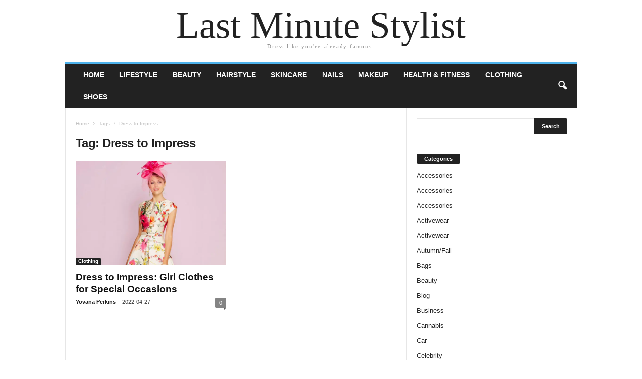

--- FILE ---
content_type: text/html; charset=UTF-8
request_url: https://lastminutestylist.com/tag/dress-to-impress/
body_size: 14673
content:
<!doctype html>
<html lang="en-US">
<head><meta charset="UTF-8" /><script>if(navigator.userAgent.match(/MSIE|Internet Explorer/i)||navigator.userAgent.match(/Trident\/7\..*?rv:11/i)){var href=document.location.href;if(!href.match(/[?&]nowprocket/)){if(href.indexOf("?")==-1){if(href.indexOf("#")==-1){document.location.href=href+"?nowprocket=1"}else{document.location.href=href.replace("#","?nowprocket=1#")}}else{if(href.indexOf("#")==-1){document.location.href=href+"&nowprocket=1"}else{document.location.href=href.replace("#","&nowprocket=1#")}}}}</script><script>(()=>{class RocketLazyLoadScripts{constructor(){this.v="2.0.3",this.userEvents=["keydown","keyup","mousedown","mouseup","mousemove","mouseover","mouseenter","mouseout","mouseleave","touchmove","touchstart","touchend","touchcancel","wheel","click","dblclick","input","visibilitychange"],this.attributeEvents=["onblur","onclick","oncontextmenu","ondblclick","onfocus","onmousedown","onmouseenter","onmouseleave","onmousemove","onmouseout","onmouseover","onmouseup","onmousewheel","onscroll","onsubmit"]}async t(){this.i(),this.o(),/iP(ad|hone)/.test(navigator.userAgent)&&this.h(),this.u(),this.l(this),this.m(),this.k(this),this.p(this),this._(),await Promise.all([this.R(),this.L()]),this.lastBreath=Date.now(),this.S(this),this.P(),this.D(),this.O(),this.M(),await this.C(this.delayedScripts.normal),await this.C(this.delayedScripts.defer),await this.C(this.delayedScripts.async),this.F("domReady"),await this.T(),await this.j(),await this.I(),this.F("windowLoad"),await this.A(),window.dispatchEvent(new Event("rocket-allScriptsLoaded")),this.everythingLoaded=!0,this.lastTouchEnd&&await new Promise((t=>setTimeout(t,500-Date.now()+this.lastTouchEnd))),this.H(),this.F("all"),this.U(),this.W()}i(){this.CSPIssue=sessionStorage.getItem("rocketCSPIssue"),document.addEventListener("securitypolicyviolation",(t=>{this.CSPIssue||"script-src-elem"!==t.violatedDirective||"data"!==t.blockedURI||(this.CSPIssue=!0,sessionStorage.setItem("rocketCSPIssue",!0))}),{isRocket:!0})}o(){window.addEventListener("pageshow",(t=>{this.persisted=t.persisted,this.realWindowLoadedFired=!0}),{isRocket:!0}),window.addEventListener("pagehide",(()=>{this.onFirstUserAction=null}),{isRocket:!0})}h(){let t;function e(e){t=e}window.addEventListener("touchstart",e,{isRocket:!0}),window.addEventListener("touchend",(function i(o){Math.abs(o.changedTouches[0].pageX-t.changedTouches[0].pageX)<10&&Math.abs(o.changedTouches[0].pageY-t.changedTouches[0].pageY)<10&&o.timeStamp-t.timeStamp<200&&(o.target.dispatchEvent(new PointerEvent("click",{target:o.target,bubbles:!0,cancelable:!0,detail:1})),event.preventDefault(),window.removeEventListener("touchstart",e,{isRocket:!0}),window.removeEventListener("touchend",i,{isRocket:!0}))}),{isRocket:!0})}q(t){this.userActionTriggered||("mousemove"!==t.type||this.firstMousemoveIgnored?"keyup"===t.type||"mouseover"===t.type||"mouseout"===t.type||(this.userActionTriggered=!0,this.onFirstUserAction&&this.onFirstUserAction()):this.firstMousemoveIgnored=!0),"click"===t.type&&t.preventDefault(),this.savedUserEvents.length>0&&(t.stopPropagation(),t.stopImmediatePropagation()),"touchstart"===this.lastEvent&&"touchend"===t.type&&(this.lastTouchEnd=Date.now()),"click"===t.type&&(this.lastTouchEnd=0),this.lastEvent=t.type,this.savedUserEvents.push(t)}u(){this.savedUserEvents=[],this.userEventHandler=this.q.bind(this),this.userEvents.forEach((t=>window.addEventListener(t,this.userEventHandler,{passive:!1,isRocket:!0})))}U(){this.userEvents.forEach((t=>window.removeEventListener(t,this.userEventHandler,{passive:!1,isRocket:!0}))),this.savedUserEvents.forEach((t=>{t.target.dispatchEvent(new window[t.constructor.name](t.type,t))}))}m(){this.eventsMutationObserver=new MutationObserver((t=>{const e="return false";for(const i of t){if("attributes"===i.type){const t=i.target.getAttribute(i.attributeName);t&&t!==e&&(i.target.setAttribute("data-rocket-"+i.attributeName,t),i.target["rocket"+i.attributeName]=new Function("event",t),i.target.setAttribute(i.attributeName,e))}"childList"===i.type&&i.addedNodes.forEach((t=>{if(t.nodeType===Node.ELEMENT_NODE)for(const i of t.attributes)this.attributeEvents.includes(i.name)&&i.value&&""!==i.value&&(t.setAttribute("data-rocket-"+i.name,i.value),t["rocket"+i.name]=new Function("event",i.value),t.setAttribute(i.name,e))}))}})),this.eventsMutationObserver.observe(document,{subtree:!0,childList:!0,attributeFilter:this.attributeEvents})}H(){this.eventsMutationObserver.disconnect(),this.attributeEvents.forEach((t=>{document.querySelectorAll("[data-rocket-"+t+"]").forEach((e=>{e.setAttribute(t,e.getAttribute("data-rocket-"+t)),e.removeAttribute("data-rocket-"+t)}))}))}k(t){Object.defineProperty(HTMLElement.prototype,"onclick",{get(){return this.rocketonclick||null},set(e){this.rocketonclick=e,this.setAttribute(t.everythingLoaded?"onclick":"data-rocket-onclick","this.rocketonclick(event)")}})}S(t){function e(e,i){let o=e[i];e[i]=null,Object.defineProperty(e,i,{get:()=>o,set(s){t.everythingLoaded?o=s:e["rocket"+i]=o=s}})}e(document,"onreadystatechange"),e(window,"onload"),e(window,"onpageshow");try{Object.defineProperty(document,"readyState",{get:()=>t.rocketReadyState,set(e){t.rocketReadyState=e},configurable:!0}),document.readyState="loading"}catch(t){console.log("WPRocket DJE readyState conflict, bypassing")}}l(t){this.originalAddEventListener=EventTarget.prototype.addEventListener,this.originalRemoveEventListener=EventTarget.prototype.removeEventListener,this.savedEventListeners=[],EventTarget.prototype.addEventListener=function(e,i,o){o&&o.isRocket||!t.B(e,this)&&!t.userEvents.includes(e)||t.B(e,this)&&!t.userActionTriggered||e.startsWith("rocket-")||t.everythingLoaded?t.originalAddEventListener.call(this,e,i,o):t.savedEventListeners.push({target:this,remove:!1,type:e,func:i,options:o})},EventTarget.prototype.removeEventListener=function(e,i,o){o&&o.isRocket||!t.B(e,this)&&!t.userEvents.includes(e)||t.B(e,this)&&!t.userActionTriggered||e.startsWith("rocket-")||t.everythingLoaded?t.originalRemoveEventListener.call(this,e,i,o):t.savedEventListeners.push({target:this,remove:!0,type:e,func:i,options:o})}}F(t){"all"===t&&(EventTarget.prototype.addEventListener=this.originalAddEventListener,EventTarget.prototype.removeEventListener=this.originalRemoveEventListener),this.savedEventListeners=this.savedEventListeners.filter((e=>{let i=e.type,o=e.target||window;return"domReady"===t&&"DOMContentLoaded"!==i&&"readystatechange"!==i||("windowLoad"===t&&"load"!==i&&"readystatechange"!==i&&"pageshow"!==i||(this.B(i,o)&&(i="rocket-"+i),e.remove?o.removeEventListener(i,e.func,e.options):o.addEventListener(i,e.func,e.options),!1))}))}p(t){let e;function i(e){return t.everythingLoaded?e:e.split(" ").map((t=>"load"===t||t.startsWith("load.")?"rocket-jquery-load":t)).join(" ")}function o(o){function s(e){const s=o.fn[e];o.fn[e]=o.fn.init.prototype[e]=function(){return this[0]===window&&t.userActionTriggered&&("string"==typeof arguments[0]||arguments[0]instanceof String?arguments[0]=i(arguments[0]):"object"==typeof arguments[0]&&Object.keys(arguments[0]).forEach((t=>{const e=arguments[0][t];delete arguments[0][t],arguments[0][i(t)]=e}))),s.apply(this,arguments),this}}if(o&&o.fn&&!t.allJQueries.includes(o)){const e={DOMContentLoaded:[],"rocket-DOMContentLoaded":[]};for(const t in e)document.addEventListener(t,(()=>{e[t].forEach((t=>t()))}),{isRocket:!0});o.fn.ready=o.fn.init.prototype.ready=function(i){function s(){parseInt(o.fn.jquery)>2?setTimeout((()=>i.bind(document)(o))):i.bind(document)(o)}return t.realDomReadyFired?!t.userActionTriggered||t.fauxDomReadyFired?s():e["rocket-DOMContentLoaded"].push(s):e.DOMContentLoaded.push(s),o([])},s("on"),s("one"),s("off"),t.allJQueries.push(o)}e=o}t.allJQueries=[],o(window.jQuery),Object.defineProperty(window,"jQuery",{get:()=>e,set(t){o(t)}})}P(){const t=new Map;document.write=document.writeln=function(e){const i=document.currentScript,o=document.createRange(),s=i.parentElement;let n=t.get(i);void 0===n&&(n=i.nextSibling,t.set(i,n));const c=document.createDocumentFragment();o.setStart(c,0),c.appendChild(o.createContextualFragment(e)),s.insertBefore(c,n)}}async R(){return new Promise((t=>{this.userActionTriggered?t():this.onFirstUserAction=t}))}async L(){return new Promise((t=>{document.addEventListener("DOMContentLoaded",(()=>{this.realDomReadyFired=!0,t()}),{isRocket:!0})}))}async I(){return this.realWindowLoadedFired?Promise.resolve():new Promise((t=>{window.addEventListener("load",t,{isRocket:!0})}))}M(){this.pendingScripts=[];this.scriptsMutationObserver=new MutationObserver((t=>{for(const e of t)e.addedNodes.forEach((t=>{"SCRIPT"!==t.tagName||t.noModule||t.isWPRocket||this.pendingScripts.push({script:t,promise:new Promise((e=>{const i=()=>{const i=this.pendingScripts.findIndex((e=>e.script===t));i>=0&&this.pendingScripts.splice(i,1),e()};t.addEventListener("load",i,{isRocket:!0}),t.addEventListener("error",i,{isRocket:!0}),setTimeout(i,1e3)}))})}))})),this.scriptsMutationObserver.observe(document,{childList:!0,subtree:!0})}async j(){await this.J(),this.pendingScripts.length?(await this.pendingScripts[0].promise,await this.j()):this.scriptsMutationObserver.disconnect()}D(){this.delayedScripts={normal:[],async:[],defer:[]},document.querySelectorAll("script[type$=rocketlazyloadscript]").forEach((t=>{t.hasAttribute("data-rocket-src")?t.hasAttribute("async")&&!1!==t.async?this.delayedScripts.async.push(t):t.hasAttribute("defer")&&!1!==t.defer||"module"===t.getAttribute("data-rocket-type")?this.delayedScripts.defer.push(t):this.delayedScripts.normal.push(t):this.delayedScripts.normal.push(t)}))}async _(){await this.L();let t=[];document.querySelectorAll("script[type$=rocketlazyloadscript][data-rocket-src]").forEach((e=>{let i=e.getAttribute("data-rocket-src");if(i&&!i.startsWith("data:")){i.startsWith("//")&&(i=location.protocol+i);try{const o=new URL(i).origin;o!==location.origin&&t.push({src:o,crossOrigin:e.crossOrigin||"module"===e.getAttribute("data-rocket-type")})}catch(t){}}})),t=[...new Map(t.map((t=>[JSON.stringify(t),t]))).values()],this.N(t,"preconnect")}async $(t){if(await this.G(),!0!==t.noModule||!("noModule"in HTMLScriptElement.prototype))return new Promise((e=>{let i;function o(){(i||t).setAttribute("data-rocket-status","executed"),e()}try{if(navigator.userAgent.includes("Firefox/")||""===navigator.vendor||this.CSPIssue)i=document.createElement("script"),[...t.attributes].forEach((t=>{let e=t.nodeName;"type"!==e&&("data-rocket-type"===e&&(e="type"),"data-rocket-src"===e&&(e="src"),i.setAttribute(e,t.nodeValue))})),t.text&&(i.text=t.text),t.nonce&&(i.nonce=t.nonce),i.hasAttribute("src")?(i.addEventListener("load",o,{isRocket:!0}),i.addEventListener("error",(()=>{i.setAttribute("data-rocket-status","failed-network"),e()}),{isRocket:!0}),setTimeout((()=>{i.isConnected||e()}),1)):(i.text=t.text,o()),i.isWPRocket=!0,t.parentNode.replaceChild(i,t);else{const i=t.getAttribute("data-rocket-type"),s=t.getAttribute("data-rocket-src");i?(t.type=i,t.removeAttribute("data-rocket-type")):t.removeAttribute("type"),t.addEventListener("load",o,{isRocket:!0}),t.addEventListener("error",(i=>{this.CSPIssue&&i.target.src.startsWith("data:")?(console.log("WPRocket: CSP fallback activated"),t.removeAttribute("src"),this.$(t).then(e)):(t.setAttribute("data-rocket-status","failed-network"),e())}),{isRocket:!0}),s?(t.fetchPriority="high",t.removeAttribute("data-rocket-src"),t.src=s):t.src="data:text/javascript;base64,"+window.btoa(unescape(encodeURIComponent(t.text)))}}catch(i){t.setAttribute("data-rocket-status","failed-transform"),e()}}));t.setAttribute("data-rocket-status","skipped")}async C(t){const e=t.shift();return e?(e.isConnected&&await this.$(e),this.C(t)):Promise.resolve()}O(){this.N([...this.delayedScripts.normal,...this.delayedScripts.defer,...this.delayedScripts.async],"preload")}N(t,e){this.trash=this.trash||[];let i=!0;var o=document.createDocumentFragment();t.forEach((t=>{const s=t.getAttribute&&t.getAttribute("data-rocket-src")||t.src;if(s&&!s.startsWith("data:")){const n=document.createElement("link");n.href=s,n.rel=e,"preconnect"!==e&&(n.as="script",n.fetchPriority=i?"high":"low"),t.getAttribute&&"module"===t.getAttribute("data-rocket-type")&&(n.crossOrigin=!0),t.crossOrigin&&(n.crossOrigin=t.crossOrigin),t.integrity&&(n.integrity=t.integrity),t.nonce&&(n.nonce=t.nonce),o.appendChild(n),this.trash.push(n),i=!1}})),document.head.appendChild(o)}W(){this.trash.forEach((t=>t.remove()))}async T(){try{document.readyState="interactive"}catch(t){}this.fauxDomReadyFired=!0;try{await this.G(),document.dispatchEvent(new Event("rocket-readystatechange")),await this.G(),document.rocketonreadystatechange&&document.rocketonreadystatechange(),await this.G(),document.dispatchEvent(new Event("rocket-DOMContentLoaded")),await this.G(),window.dispatchEvent(new Event("rocket-DOMContentLoaded"))}catch(t){console.error(t)}}async A(){try{document.readyState="complete"}catch(t){}try{await this.G(),document.dispatchEvent(new Event("rocket-readystatechange")),await this.G(),document.rocketonreadystatechange&&document.rocketonreadystatechange(),await this.G(),window.dispatchEvent(new Event("rocket-load")),await this.G(),window.rocketonload&&window.rocketonload(),await this.G(),this.allJQueries.forEach((t=>t(window).trigger("rocket-jquery-load"))),await this.G();const t=new Event("rocket-pageshow");t.persisted=this.persisted,window.dispatchEvent(t),await this.G(),window.rocketonpageshow&&window.rocketonpageshow({persisted:this.persisted})}catch(t){console.error(t)}}async G(){Date.now()-this.lastBreath>45&&(await this.J(),this.lastBreath=Date.now())}async J(){return document.hidden?new Promise((t=>setTimeout(t))):new Promise((t=>requestAnimationFrame(t)))}B(t,e){return e===document&&"readystatechange"===t||(e===document&&"DOMContentLoaded"===t||(e===window&&"DOMContentLoaded"===t||(e===window&&"load"===t||e===window&&"pageshow"===t)))}static run(){(new RocketLazyLoadScripts).t()}}RocketLazyLoadScripts.run()})();</script>
    
	<meta name="viewport" content="width=device-width, initial-scale=1" />
    <link rel="pingback" href="https://lastminutestylist.com/xmlrpc.php" />
	<meta name='robots' content='index, follow, max-image-preview:large, max-snippet:-1, max-video-preview:-1' />

	<!-- This site is optimized with the Yoast SEO plugin v26.6 - https://yoast.com/wordpress/plugins/seo/ -->
	<title>Dress to Impress Archives - Last Minute Stylist</title>
	<link rel="canonical" href="https://lastminutestylist.com/tag/dress-to-impress/" />
	<meta property="og:locale" content="en_US" />
	<meta property="og:type" content="article" />
	<meta property="og:title" content="Dress to Impress Archives - Last Minute Stylist" />
	<meta property="og:url" content="https://lastminutestylist.com/tag/dress-to-impress/" />
	<meta property="og:site_name" content="Last Minute Stylist" />
	<meta name="twitter:card" content="summary_large_image" />
	<script type="application/ld+json" class="yoast-schema-graph">{"@context":"https://schema.org","@graph":[{"@type":"CollectionPage","@id":"https://lastminutestylist.com/tag/dress-to-impress/","url":"https://lastminutestylist.com/tag/dress-to-impress/","name":"Dress to Impress Archives - Last Minute Stylist","isPartOf":{"@id":"https://lastminutestylist.com/#website"},"primaryImageOfPage":{"@id":"https://lastminutestylist.com/tag/dress-to-impress/#primaryimage"},"image":{"@id":"https://lastminutestylist.com/tag/dress-to-impress/#primaryimage"},"thumbnailUrl":"https://lastminutestylist.com/wp-content/uploads/2022/04/Girl-Clothes-for-Special-Occasions.jpg","breadcrumb":{"@id":"https://lastminutestylist.com/tag/dress-to-impress/#breadcrumb"},"inLanguage":"en-US"},{"@type":"ImageObject","inLanguage":"en-US","@id":"https://lastminutestylist.com/tag/dress-to-impress/#primaryimage","url":"https://lastminutestylist.com/wp-content/uploads/2022/04/Girl-Clothes-for-Special-Occasions.jpg","contentUrl":"https://lastminutestylist.com/wp-content/uploads/2022/04/Girl-Clothes-for-Special-Occasions.jpg","width":640,"height":444,"caption":"Source: comptonhouseoffashion.co.uk"},{"@type":"BreadcrumbList","@id":"https://lastminutestylist.com/tag/dress-to-impress/#breadcrumb","itemListElement":[{"@type":"ListItem","position":1,"name":"Home","item":"https://lastminutestylist.com/"},{"@type":"ListItem","position":2,"name":"Dress to Impress"}]},{"@type":"WebSite","@id":"https://lastminutestylist.com/#website","url":"https://lastminutestylist.com/","name":"Last Minute Stylist","description":"Dress like you&#039;re already famous.","potentialAction":[{"@type":"SearchAction","target":{"@type":"EntryPoint","urlTemplate":"https://lastminutestylist.com/?s={search_term_string}"},"query-input":{"@type":"PropertyValueSpecification","valueRequired":true,"valueName":"search_term_string"}}],"inLanguage":"en-US"}]}</script>
	<!-- / Yoast SEO plugin. -->



<link rel="alternate" type="application/rss+xml" title="Last Minute Stylist &raquo; Feed" href="https://lastminutestylist.com/feed/" />
<link rel="alternate" type="application/rss+xml" title="Last Minute Stylist &raquo; Comments Feed" href="https://lastminutestylist.com/comments/feed/" />
<link rel="alternate" type="application/rss+xml" title="Last Minute Stylist &raquo; Dress to Impress Tag Feed" href="https://lastminutestylist.com/tag/dress-to-impress/feed/" />
<style id='wp-img-auto-sizes-contain-inline-css' type='text/css'>
img:is([sizes=auto i],[sizes^="auto," i]){contain-intrinsic-size:3000px 1500px}
/*# sourceURL=wp-img-auto-sizes-contain-inline-css */
</style>
<style id='wp-emoji-styles-inline-css' type='text/css'>

	img.wp-smiley, img.emoji {
		display: inline !important;
		border: none !important;
		box-shadow: none !important;
		height: 1em !important;
		width: 1em !important;
		margin: 0 0.07em !important;
		vertical-align: -0.1em !important;
		background: none !important;
		padding: 0 !important;
	}
/*# sourceURL=wp-emoji-styles-inline-css */
</style>
<style id='classic-theme-styles-inline-css' type='text/css'>
/*! This file is auto-generated */
.wp-block-button__link{color:#fff;background-color:#32373c;border-radius:9999px;box-shadow:none;text-decoration:none;padding:calc(.667em + 2px) calc(1.333em + 2px);font-size:1.125em}.wp-block-file__button{background:#32373c;color:#fff;text-decoration:none}
/*# sourceURL=/wp-includes/css/classic-themes.min.css */
</style>
<link rel='stylesheet' id='toc-screen-css' href='https://lastminutestylist.com/wp-content/plugins/table-of-contents-plus/screen.min.css?ver=2411.1' type='text/css' media='all' />
<style id='toc-screen-inline-css' type='text/css'>
div#toc_container {width: 100%;}
/*# sourceURL=toc-screen-inline-css */
</style>
<link data-minify="1" rel='stylesheet' id='c4wp-public-css' href='https://lastminutestylist.com/wp-content/cache/min/1/wp-content/plugins/wp-captcha/assets/css/c4wp-public.css?ver=1733123273' type='text/css' media='all' />
<link rel='stylesheet' id='crp-style-text-only-css' href='https://lastminutestylist.com/wp-content/plugins/contextual-related-posts/css/text-only.min.css?ver=4.1.0' type='text/css' media='all' />
<link data-minify="1" rel='stylesheet' id='td-theme-css' href='https://lastminutestylist.com/wp-content/cache/min/1/wp-content/themes/Newsmag/style.css?ver=1733123273' type='text/css' media='all' />
<script type="text/javascript" src="https://lastminutestylist.com/wp-includes/js/jquery/jquery.min.js?ver=3.7.1" id="jquery-core-js" data-rocket-defer defer></script>
<script type="text/javascript" src="https://lastminutestylist.com/wp-includes/js/jquery/jquery-migrate.min.js?ver=3.4.1" id="jquery-migrate-js" data-rocket-defer defer></script>
<script type="text/javascript" id="jquery-js-after">window.addEventListener('DOMContentLoaded', function() {
/* <![CDATA[ */
jQuery(document).ready(function() {
	jQuery(".05c47574f17e11d27894c03e651e3dab").click(function() {
		jQuery.post(
			"https://lastminutestylist.com/wp-admin/admin-ajax.php", {
				"action": "quick_adsense_onpost_ad_click",
				"quick_adsense_onpost_ad_index": jQuery(this).attr("data-index"),
				"quick_adsense_nonce": "f2f8165565",
			}, function(response) { }
		);
	});
});

//# sourceURL=jquery-js-after
/* ]]> */
});</script>
<script data-minify="1" type="text/javascript" src="https://lastminutestylist.com/wp-content/cache/min/1/wp-content/plugins/stop-user-enumeration/frontend/js/frontend.js?ver=1733123273" id="stop-user-enumeration-js" defer="defer" data-wp-strategy="defer"></script>
<script data-minify="1" type="text/javascript" src="https://lastminutestylist.com/wp-content/cache/min/1/wp-content/plugins/wp-captcha/assets/js/c4wp-public.js?ver=1733123273" id="c4wp-public-js" data-rocket-defer defer></script>
<link rel="https://api.w.org/" href="https://lastminutestylist.com/wp-json/" /><link rel="alternate" title="JSON" type="application/json" href="https://lastminutestylist.com/wp-json/wp/v2/tags/3705" /><link rel="EditURI" type="application/rsd+xml" title="RSD" href="https://lastminutestylist.com/xmlrpc.php?rsd" />
<meta name="generator" content="WordPress 6.9" />
<link rel="icon" href="https://lastminutestylist.com/wp-content/uploads/2019/10/cropped-lastminutestylist-site-logo-1-32x32.jpeg" sizes="32x32" />
<link rel="icon" href="https://lastminutestylist.com/wp-content/uploads/2019/10/cropped-lastminutestylist-site-logo-1-192x192.jpeg" sizes="192x192" />
<link rel="apple-touch-icon" href="https://lastminutestylist.com/wp-content/uploads/2019/10/cropped-lastminutestylist-site-logo-1-180x180.jpeg" />
<meta name="msapplication-TileImage" content="https://lastminutestylist.com/wp-content/uploads/2019/10/cropped-lastminutestylist-site-logo-1-270x270.jpeg" />
<style id='global-styles-inline-css' type='text/css'>
:root{--wp--preset--aspect-ratio--square: 1;--wp--preset--aspect-ratio--4-3: 4/3;--wp--preset--aspect-ratio--3-4: 3/4;--wp--preset--aspect-ratio--3-2: 3/2;--wp--preset--aspect-ratio--2-3: 2/3;--wp--preset--aspect-ratio--16-9: 16/9;--wp--preset--aspect-ratio--9-16: 9/16;--wp--preset--color--black: #000000;--wp--preset--color--cyan-bluish-gray: #abb8c3;--wp--preset--color--white: #ffffff;--wp--preset--color--pale-pink: #f78da7;--wp--preset--color--vivid-red: #cf2e2e;--wp--preset--color--luminous-vivid-orange: #ff6900;--wp--preset--color--luminous-vivid-amber: #fcb900;--wp--preset--color--light-green-cyan: #7bdcb5;--wp--preset--color--vivid-green-cyan: #00d084;--wp--preset--color--pale-cyan-blue: #8ed1fc;--wp--preset--color--vivid-cyan-blue: #0693e3;--wp--preset--color--vivid-purple: #9b51e0;--wp--preset--gradient--vivid-cyan-blue-to-vivid-purple: linear-gradient(135deg,rgb(6,147,227) 0%,rgb(155,81,224) 100%);--wp--preset--gradient--light-green-cyan-to-vivid-green-cyan: linear-gradient(135deg,rgb(122,220,180) 0%,rgb(0,208,130) 100%);--wp--preset--gradient--luminous-vivid-amber-to-luminous-vivid-orange: linear-gradient(135deg,rgb(252,185,0) 0%,rgb(255,105,0) 100%);--wp--preset--gradient--luminous-vivid-orange-to-vivid-red: linear-gradient(135deg,rgb(255,105,0) 0%,rgb(207,46,46) 100%);--wp--preset--gradient--very-light-gray-to-cyan-bluish-gray: linear-gradient(135deg,rgb(238,238,238) 0%,rgb(169,184,195) 100%);--wp--preset--gradient--cool-to-warm-spectrum: linear-gradient(135deg,rgb(74,234,220) 0%,rgb(151,120,209) 20%,rgb(207,42,186) 40%,rgb(238,44,130) 60%,rgb(251,105,98) 80%,rgb(254,248,76) 100%);--wp--preset--gradient--blush-light-purple: linear-gradient(135deg,rgb(255,206,236) 0%,rgb(152,150,240) 100%);--wp--preset--gradient--blush-bordeaux: linear-gradient(135deg,rgb(254,205,165) 0%,rgb(254,45,45) 50%,rgb(107,0,62) 100%);--wp--preset--gradient--luminous-dusk: linear-gradient(135deg,rgb(255,203,112) 0%,rgb(199,81,192) 50%,rgb(65,88,208) 100%);--wp--preset--gradient--pale-ocean: linear-gradient(135deg,rgb(255,245,203) 0%,rgb(182,227,212) 50%,rgb(51,167,181) 100%);--wp--preset--gradient--electric-grass: linear-gradient(135deg,rgb(202,248,128) 0%,rgb(113,206,126) 100%);--wp--preset--gradient--midnight: linear-gradient(135deg,rgb(2,3,129) 0%,rgb(40,116,252) 100%);--wp--preset--font-size--small: 13px;--wp--preset--font-size--medium: 20px;--wp--preset--font-size--large: 36px;--wp--preset--font-size--x-large: 42px;--wp--preset--spacing--20: 0.44rem;--wp--preset--spacing--30: 0.67rem;--wp--preset--spacing--40: 1rem;--wp--preset--spacing--50: 1.5rem;--wp--preset--spacing--60: 2.25rem;--wp--preset--spacing--70: 3.38rem;--wp--preset--spacing--80: 5.06rem;--wp--preset--shadow--natural: 6px 6px 9px rgba(0, 0, 0, 0.2);--wp--preset--shadow--deep: 12px 12px 50px rgba(0, 0, 0, 0.4);--wp--preset--shadow--sharp: 6px 6px 0px rgba(0, 0, 0, 0.2);--wp--preset--shadow--outlined: 6px 6px 0px -3px rgb(255, 255, 255), 6px 6px rgb(0, 0, 0);--wp--preset--shadow--crisp: 6px 6px 0px rgb(0, 0, 0);}:where(.is-layout-flex){gap: 0.5em;}:where(.is-layout-grid){gap: 0.5em;}body .is-layout-flex{display: flex;}.is-layout-flex{flex-wrap: wrap;align-items: center;}.is-layout-flex > :is(*, div){margin: 0;}body .is-layout-grid{display: grid;}.is-layout-grid > :is(*, div){margin: 0;}:where(.wp-block-columns.is-layout-flex){gap: 2em;}:where(.wp-block-columns.is-layout-grid){gap: 2em;}:where(.wp-block-post-template.is-layout-flex){gap: 1.25em;}:where(.wp-block-post-template.is-layout-grid){gap: 1.25em;}.has-black-color{color: var(--wp--preset--color--black) !important;}.has-cyan-bluish-gray-color{color: var(--wp--preset--color--cyan-bluish-gray) !important;}.has-white-color{color: var(--wp--preset--color--white) !important;}.has-pale-pink-color{color: var(--wp--preset--color--pale-pink) !important;}.has-vivid-red-color{color: var(--wp--preset--color--vivid-red) !important;}.has-luminous-vivid-orange-color{color: var(--wp--preset--color--luminous-vivid-orange) !important;}.has-luminous-vivid-amber-color{color: var(--wp--preset--color--luminous-vivid-amber) !important;}.has-light-green-cyan-color{color: var(--wp--preset--color--light-green-cyan) !important;}.has-vivid-green-cyan-color{color: var(--wp--preset--color--vivid-green-cyan) !important;}.has-pale-cyan-blue-color{color: var(--wp--preset--color--pale-cyan-blue) !important;}.has-vivid-cyan-blue-color{color: var(--wp--preset--color--vivid-cyan-blue) !important;}.has-vivid-purple-color{color: var(--wp--preset--color--vivid-purple) !important;}.has-black-background-color{background-color: var(--wp--preset--color--black) !important;}.has-cyan-bluish-gray-background-color{background-color: var(--wp--preset--color--cyan-bluish-gray) !important;}.has-white-background-color{background-color: var(--wp--preset--color--white) !important;}.has-pale-pink-background-color{background-color: var(--wp--preset--color--pale-pink) !important;}.has-vivid-red-background-color{background-color: var(--wp--preset--color--vivid-red) !important;}.has-luminous-vivid-orange-background-color{background-color: var(--wp--preset--color--luminous-vivid-orange) !important;}.has-luminous-vivid-amber-background-color{background-color: var(--wp--preset--color--luminous-vivid-amber) !important;}.has-light-green-cyan-background-color{background-color: var(--wp--preset--color--light-green-cyan) !important;}.has-vivid-green-cyan-background-color{background-color: var(--wp--preset--color--vivid-green-cyan) !important;}.has-pale-cyan-blue-background-color{background-color: var(--wp--preset--color--pale-cyan-blue) !important;}.has-vivid-cyan-blue-background-color{background-color: var(--wp--preset--color--vivid-cyan-blue) !important;}.has-vivid-purple-background-color{background-color: var(--wp--preset--color--vivid-purple) !important;}.has-black-border-color{border-color: var(--wp--preset--color--black) !important;}.has-cyan-bluish-gray-border-color{border-color: var(--wp--preset--color--cyan-bluish-gray) !important;}.has-white-border-color{border-color: var(--wp--preset--color--white) !important;}.has-pale-pink-border-color{border-color: var(--wp--preset--color--pale-pink) !important;}.has-vivid-red-border-color{border-color: var(--wp--preset--color--vivid-red) !important;}.has-luminous-vivid-orange-border-color{border-color: var(--wp--preset--color--luminous-vivid-orange) !important;}.has-luminous-vivid-amber-border-color{border-color: var(--wp--preset--color--luminous-vivid-amber) !important;}.has-light-green-cyan-border-color{border-color: var(--wp--preset--color--light-green-cyan) !important;}.has-vivid-green-cyan-border-color{border-color: var(--wp--preset--color--vivid-green-cyan) !important;}.has-pale-cyan-blue-border-color{border-color: var(--wp--preset--color--pale-cyan-blue) !important;}.has-vivid-cyan-blue-border-color{border-color: var(--wp--preset--color--vivid-cyan-blue) !important;}.has-vivid-purple-border-color{border-color: var(--wp--preset--color--vivid-purple) !important;}.has-vivid-cyan-blue-to-vivid-purple-gradient-background{background: var(--wp--preset--gradient--vivid-cyan-blue-to-vivid-purple) !important;}.has-light-green-cyan-to-vivid-green-cyan-gradient-background{background: var(--wp--preset--gradient--light-green-cyan-to-vivid-green-cyan) !important;}.has-luminous-vivid-amber-to-luminous-vivid-orange-gradient-background{background: var(--wp--preset--gradient--luminous-vivid-amber-to-luminous-vivid-orange) !important;}.has-luminous-vivid-orange-to-vivid-red-gradient-background{background: var(--wp--preset--gradient--luminous-vivid-orange-to-vivid-red) !important;}.has-very-light-gray-to-cyan-bluish-gray-gradient-background{background: var(--wp--preset--gradient--very-light-gray-to-cyan-bluish-gray) !important;}.has-cool-to-warm-spectrum-gradient-background{background: var(--wp--preset--gradient--cool-to-warm-spectrum) !important;}.has-blush-light-purple-gradient-background{background: var(--wp--preset--gradient--blush-light-purple) !important;}.has-blush-bordeaux-gradient-background{background: var(--wp--preset--gradient--blush-bordeaux) !important;}.has-luminous-dusk-gradient-background{background: var(--wp--preset--gradient--luminous-dusk) !important;}.has-pale-ocean-gradient-background{background: var(--wp--preset--gradient--pale-ocean) !important;}.has-electric-grass-gradient-background{background: var(--wp--preset--gradient--electric-grass) !important;}.has-midnight-gradient-background{background: var(--wp--preset--gradient--midnight) !important;}.has-small-font-size{font-size: var(--wp--preset--font-size--small) !important;}.has-medium-font-size{font-size: var(--wp--preset--font-size--medium) !important;}.has-large-font-size{font-size: var(--wp--preset--font-size--large) !important;}.has-x-large-font-size{font-size: var(--wp--preset--font-size--x-large) !important;}
/*# sourceURL=global-styles-inline-css */
</style>
<meta name="generator" content="WP Rocket 3.18.3" data-wpr-features="wpr_delay_js wpr_defer_js wpr_minify_js wpr_image_dimensions wpr_minify_css wpr_preload_links wpr_desktop" /></head>

<body class="archive tag tag-dress-to-impress tag-3705 wp-theme-Newsmag tagdiv-small-theme">

<!-- Mobile Search -->
<div data-rocket-location-hash="94105c3ec9ad5fca91ddd003ece7ac34" class="td-search-background"></div>
<div data-rocket-location-hash="2dc1af2cac0aaf78f22c1caa585242f3" class="td-search-wrap-mob">
    <div data-rocket-location-hash="60f738cb9b464d26d516e5d6de50dc31" class="td-drop-down-search" aria-labelledby="td-header-search-button">
        <form method="get" class="td-search-form" action="https://lastminutestylist.com/">
            <div class="td-search-close">
                <a href="#"><i class="td-icon-close-mobile"></i></a>
            </div>
            <div role="search" class="td-search-input">
                <span>Search</span>
                <label for="td-header-search-mob">
                    <input id="td-header-search-mob" type="text" value="" name="s" autocomplete="off" />
                </label>
            </div>
        </form>
        <div data-rocket-location-hash="01e7ac3a8e1d9eb9de58ee4d61a799ed" id="td-aj-search-mob"></div>
    </div>
</div>

<!-- Mobile Menu -->
<div data-rocket-location-hash="3c05333530a2ef7cec8c5263be5ae86a" class="td-menu-background"></div>
<div data-rocket-location-hash="e1a98bc8f94ff95504a576a92bbb8ade" id="td-mobile-nav">
    <div data-rocket-location-hash="1a5bbaf336d4fcc482b36e80dbf50a8d" class="td-mobile-container">
        <div data-rocket-location-hash="ec26229b78f9b5e6f6554be47d138b2a" class="td-menu-socials-wrap">
            <div class="td-mobile-close">
                <a href="#"><i class="td-icon-close-mobile"></i></a>
            </div>
        </div>
        <div data-rocket-location-hash="dfc47f2a596a05c37278f72ddae403c0" class="td-mobile-content">
            <div class="menu-main-menu-container"><ul id="menu-main-menu" class="td-mobile-main-menu"><li id="menu-item-31208" class="menu-item menu-item-type-post_type menu-item-object-page menu-item-home menu-item-31208"><a href="https://lastminutestylist.com/">Home<i class="td-icon-menu-right td-element-after"></i></a></li>
<li id="menu-item-31215" class="menu-item menu-item-type-taxonomy menu-item-object-category menu-item-31215"><a href="https://lastminutestylist.com/category/lifestyle/">Lifestyle<i class="td-icon-menu-right td-element-after"></i></a></li>
<li id="menu-item-31212" class="menu-item menu-item-type-taxonomy menu-item-object-category menu-item-31212"><a href="https://lastminutestylist.com/category/beauty/">Beauty<i class="td-icon-menu-right td-element-after"></i></a></li>
<li id="menu-item-31213" class="menu-item menu-item-type-taxonomy menu-item-object-category menu-item-31213"><a href="https://lastminutestylist.com/category/beauty/hairstyle/">Hairstyle<i class="td-icon-menu-right td-element-after"></i></a></li>
<li id="menu-item-31214" class="menu-item menu-item-type-taxonomy menu-item-object-category menu-item-31214"><a href="https://lastminutestylist.com/category/beauty/skincare/">Skincare<i class="td-icon-menu-right td-element-after"></i></a></li>
<li id="menu-item-31217" class="menu-item menu-item-type-taxonomy menu-item-object-category menu-item-31217"><a href="https://lastminutestylist.com/category/beauty/nails/">Nails<i class="td-icon-menu-right td-element-after"></i></a></li>
<li id="menu-item-31220" class="menu-item menu-item-type-taxonomy menu-item-object-category menu-item-31220"><a href="https://lastminutestylist.com/category/beauty/makeup/">Makeup<i class="td-icon-menu-right td-element-after"></i></a></li>
<li id="menu-item-31216" class="menu-item menu-item-type-taxonomy menu-item-object-category menu-item-31216"><a href="https://lastminutestylist.com/category/health-fitness/">Health &amp; Fitness<i class="td-icon-menu-right td-element-after"></i></a></li>
<li id="menu-item-31218" class="menu-item menu-item-type-taxonomy menu-item-object-category menu-item-31218"><a href="https://lastminutestylist.com/category/women/clothing-women/">Clothing<i class="td-icon-menu-right td-element-after"></i></a></li>
<li id="menu-item-31219" class="menu-item menu-item-type-taxonomy menu-item-object-category menu-item-31219"><a href="https://lastminutestylist.com/category/accessories/shoes/">Shoes<i class="td-icon-menu-right td-element-after"></i></a></li>
</ul></div>        </div>
    </div>
</div>

<div data-rocket-location-hash="7e008c4f19a86ddb34ad5da88bb4cecf" id="td-outer-wrap">
    <div data-rocket-location-hash="10735afacc7d8e7fea2cbd3597747f1b" class="td-outer-container">
        <div data-rocket-location-hash="4b5b31aea1659c571bfe38925aa0e2c9" class="td-header-wrap td-header-container td-header-style-0">
            <div class="td-header-row td-header-header">
                <div class="td-header-sp-logo">
                                        <div class="td-logo-text-container">
                                                <a class="td-logo-wrap" href="https://lastminutestylist.com/">
                            <span class="td-logo-text">Last Minute Stylist</span>
                        </a>
                                                <span class="td-tagline-text">Dress like you&#039;re already famous.</span>
                    </div>
                </div>
            </div>
            <div class="td-header-menu-wrap">
                <div class="td-header-row td-header-border td-header-main-menu">
                    <div id="td-header-menu" class="tagdiv-theme-menu" role="navigation">
                        <div id="td-top-mobile-toggle"><span ><i class="td-icon-font td-icon-mobile"></i></span></div>
                        <div class="menu-main-menu-container"><ul id="menu-main-menu-1" class="sf-menu"><li class="menu-item menu-item-type-post_type menu-item-object-page menu-item-home menu-item-31208"><a href="https://lastminutestylist.com/">Home</a></li>
<li class="menu-item menu-item-type-taxonomy menu-item-object-category menu-item-31215"><a href="https://lastminutestylist.com/category/lifestyle/">Lifestyle</a></li>
<li class="menu-item menu-item-type-taxonomy menu-item-object-category menu-item-31212"><a href="https://lastminutestylist.com/category/beauty/">Beauty</a></li>
<li class="menu-item menu-item-type-taxonomy menu-item-object-category menu-item-31213"><a href="https://lastminutestylist.com/category/beauty/hairstyle/">Hairstyle</a></li>
<li class="menu-item menu-item-type-taxonomy menu-item-object-category menu-item-31214"><a href="https://lastminutestylist.com/category/beauty/skincare/">Skincare</a></li>
<li class="menu-item menu-item-type-taxonomy menu-item-object-category menu-item-31217"><a href="https://lastminutestylist.com/category/beauty/nails/">Nails</a></li>
<li class="menu-item menu-item-type-taxonomy menu-item-object-category menu-item-31220"><a href="https://lastminutestylist.com/category/beauty/makeup/">Makeup</a></li>
<li class="menu-item menu-item-type-taxonomy menu-item-object-category menu-item-31216"><a href="https://lastminutestylist.com/category/health-fitness/">Health &amp; Fitness</a></li>
<li class="menu-item menu-item-type-taxonomy menu-item-object-category menu-item-31218"><a href="https://lastminutestylist.com/category/women/clothing-women/">Clothing</a></li>
<li class="menu-item menu-item-type-taxonomy menu-item-object-category menu-item-31219"><a href="https://lastminutestylist.com/category/accessories/shoes/">Shoes</a></li>
</ul></div>                    </div>
                    <div class="td-search-wrapper">
                        <div id="td-top-search">
                            <!-- Search -->
                            <div class="header-search-wrap">
                                <div class="dropdown header-search">
                                    <a id="td-header-search-button" href="#" role="button"><i class="td-icon-search"></i></a>
                                    <span id="td-header-search-button-mob"><i class="td-icon-search"></i></span>
                                </div>
                            </div>
                        </div>
                    </div>
                    <div class="header-search-wrap">
                        <div class="dropdown header-search">
                            <div class="td-drop-down-search" aria-labelledby="td-header-search-button">
                                <form role="search" method="get" class="td-search-form" action="https://lastminutestylist.com/">
                                    <label for="td-header-search">
                                        <input id="td-header-search" class="needsclick" type="text" value="" name="s" />
                                        <input id="td-header-search-top" class="wpb_button wpb_btn-inverse btn" type="submit" value="Search" />
                                    </label>
                                </form>
                            </div>
                        </div>
                    </div>
                </div>
            </div>
        </div>
<div data-rocket-location-hash="6f1582076d5549adb362cf939923c65c" class="td-container td-category-container td_category_template_1">
        <div class="td-container-border">
            <div class="td-pb-row">
                <div class="td-pb-span8 td-main-content">
                    <div class="td-ss-main-content">
                        <div class="td-page-header td-pb-padding-side">
                            <div class="entry-crumbs"><span><a title="" class="entry-crumb" href="https://lastminutestylist.com/">Home</a></span> <i class="td-icon-right td-bread-sep td-bred-no-url-last"></i> <span class="td-bred-no-url-last">Tags</span> <i class="td-icon-right td-bread-sep td-bred-no-url-last"></i> <span class="td-bred-no-url-last">Dress to Impress</span></div>                            <h1 class="entry-title td-page-title">
                                <span>Tag: Dress to Impress</span>
                            </h1>
                                                    </div>

                                    <div class="td-block-row">
        
        <div class="td-block-span6">
            <div class="td_module_1 td_module_wrap">
                <div class="td-module-image">
                    <div class="td-module-thumb">
                                                    <a href="https://lastminutestylist.com/dress-to-impress/" rel="bookmark" class="td-image-wrap" title="Dress to Impress: Girl Clothes for Special Occasions">
                                                                <img width="640" height="444" class="entry-thumb" src="https://lastminutestylist.com/wp-content/uploads/2022/04/Girl-Clothes-for-Special-Occasions.jpg" alt="Dress to Impress: Girl Clothes for Special Occasions" title="Dress to Impress: Girl Clothes for Special Occasions" />
                            </a>
                                                    <a href="https://lastminutestylist.com/category/women/clothing-women/" class="td-post-category">Clothing</a>
                                            </div>
                    <h3 class="entry-title td-module-title"><a href="https://lastminutestylist.com/dress-to-impress/" rel="bookmark" title="Dress to Impress: Girl Clothes for Special Occasions">Dress to Impress: Girl Clothes for Special Occasions</a></h3>                    <div class="meta-info">
                        <span class="td-post-author-name">
                            <a href="https://lastminutestylist.com/author/marijajo201/">Yovana Perkins</a><span>-</span>
                        </span>
                        <span class="td-post-date">
                            <time class="entry-date updated td-module-date" datetime="2022-04-27T11:56:58+01:00" >2022-04-27</time>
                        </span>
                        <div class="td-module-comments">
                            <a href="https://lastminutestylist.com/dress-to-impress/#respond">0</a>
                        </div>
                    </div>
                </div>
            </div>
        </div>

                    </div>                     </div>
                </div>

                <div class="td-pb-span4 td-main-sidebar">
                    <div class="td-ss-main-sidebar">
                        <aside class="widget widget_search"><form method="get" class="td-search-form-widget" action="https://lastminutestylist.com/">
    <div role="search">
        <input class="td-widget-search-input" type="text" value="" name="s" id="s" />
        <input class="wpb_button wpb_btn-inverse btn" type="submit" id="searchsubmit" value="Search" />
    </div>
</form></aside><aside class="widget widget_categories"><div class="block-title"><span>Categories</span></div>
			<ul>
					<li class="cat-item cat-item-1390"><a href="https://lastminutestylist.com/category/accessories/">Accessories</a>
</li>
	<li class="cat-item cat-item-1376"><a href="https://lastminutestylist.com/category/women/accessories-women/">Accessories</a>
</li>
	<li class="cat-item cat-item-1384"><a href="https://lastminutestylist.com/category/men/accessories-men/">Accessories</a>
</li>
	<li class="cat-item cat-item-1385"><a href="https://lastminutestylist.com/category/women/activewear-women/">Activewear</a>
</li>
	<li class="cat-item cat-item-1386"><a href="https://lastminutestylist.com/category/men/activewear-men/">Activewear</a>
</li>
	<li class="cat-item cat-item-1401"><a href="https://lastminutestylist.com/category/seasonal/fall/">Autumn/Fall</a>
</li>
	<li class="cat-item cat-item-1391"><a href="https://lastminutestylist.com/category/accessories/bags/">Bags</a>
</li>
	<li class="cat-item cat-item-1418"><a href="https://lastminutestylist.com/category/beauty/">Beauty</a>
</li>
	<li class="cat-item cat-item-3682"><a href="https://lastminutestylist.com/category/blog/">Blog</a>
</li>
	<li class="cat-item cat-item-3561"><a href="https://lastminutestylist.com/category/business/">Business</a>
</li>
	<li class="cat-item cat-item-3983"><a href="https://lastminutestylist.com/category/cannabis/">Cannabis</a>
</li>
	<li class="cat-item cat-item-3756"><a href="https://lastminutestylist.com/category/car/">Car</a>
</li>
	<li class="cat-item cat-item-1360"><a href="https://lastminutestylist.com/category/celebrity/">Celebrity</a>
</li>
	<li class="cat-item cat-item-1374"><a href="https://lastminutestylist.com/category/women/clothing-women/">Clothing</a>
</li>
	<li class="cat-item cat-item-1381"><a href="https://lastminutestylist.com/category/men/clothing-men/">Clothing</a>
</li>
	<li class="cat-item cat-item-3776"><a href="https://lastminutestylist.com/category/crypto/">Crypto</a>
</li>
	<li class="cat-item cat-item-2046"><a href="https://lastminutestylist.com/category/men/deodorant/">Deodorant</a>
</li>
	<li class="cat-item cat-item-1426"><a href="https://lastminutestylist.com/category/health-fitness/diet/">Diet</a>
</li>
	<li class="cat-item cat-item-4130"><a href="https://lastminutestylist.com/category/digital-marketing/">Digital Marketing</a>
</li>
	<li class="cat-item cat-item-3371"><a href="https://lastminutestylist.com/category/editors-pick/">Editor&#039;s Pick</a>
</li>
	<li class="cat-item cat-item-3602"><a href="https://lastminutestylist.com/category/education/">Education</a>
</li>
	<li class="cat-item cat-item-3512"><a href="https://lastminutestylist.com/category/entertainment/">Entertainment</a>
</li>
	<li class="cat-item cat-item-3710"><a href="https://lastminutestylist.com/category/fashion/">Fashion</a>
</li>
	<li class="cat-item cat-item-1373"><a href="https://lastminutestylist.com/category/men/">For Men</a>
</li>
	<li class="cat-item cat-item-1372"><a href="https://lastminutestylist.com/category/women/">For Women</a>
</li>
	<li class="cat-item cat-item-3619"><a href="https://lastminutestylist.com/category/gambling/">Gambling</a>
</li>
	<li class="cat-item cat-item-4070"><a href="https://lastminutestylist.com/category/games/">Games</a>
</li>
	<li class="cat-item cat-item-3614"><a href="https://lastminutestylist.com/category/gaming/">Gaming</a>
</li>
	<li class="cat-item cat-item-4068"><a href="https://lastminutestylist.com/category/gift/">Gift</a>
</li>
	<li class="cat-item cat-item-1791"><a href="https://lastminutestylist.com/category/accessories/glasses-sunglasses/">Glasses &amp; Sunglasses</a>
</li>
	<li class="cat-item cat-item-1421"><a href="https://lastminutestylist.com/category/beauty/hairstyle/">Hairstyle</a>
</li>
	<li class="cat-item cat-item-1377"><a href="https://lastminutestylist.com/category/women/hairstyle-women/">Hairstyle</a>
</li>
	<li class="cat-item cat-item-1383"><a href="https://lastminutestylist.com/category/men/hairstyle-men/">Hairstyle</a>
</li>
	<li class="cat-item cat-item-1395"><a href="https://lastminutestylist.com/category/accessories/hats-caps/">Hats &amp; Caps</a>
</li>
	<li class="cat-item cat-item-3587"><a href="https://lastminutestylist.com/category/health/">Health</a>
</li>
	<li class="cat-item cat-item-1423"><a href="https://lastminutestylist.com/category/health-fitness/">Health &amp; Fitness</a>
</li>
	<li class="cat-item cat-item-1428"><a href="https://lastminutestylist.com/category/health-fitness/healthy-recipe/">Healthy Recipe</a>
</li>
	<li class="cat-item cat-item-1367"><a href="https://lastminutestylist.com/category/holiday/">Holiday &amp; Events</a>
</li>
	<li class="cat-item cat-item-3417"><a href="https://lastminutestylist.com/category/home/">Home</a>
</li>
	<li class="cat-item cat-item-1392"><a href="https://lastminutestylist.com/category/accessories/jewlery/">Jewlery</a>
</li>
	<li class="cat-item cat-item-3944"><a href="https://lastminutestylist.com/category/law/">Law</a>
</li>
	<li class="cat-item cat-item-3663"><a href="https://lastminutestylist.com/category/life/">Life</a>
</li>
	<li class="cat-item cat-item-1"><a href="https://lastminutestylist.com/category/lifestyle/">Lifestyle</a>
</li>
	<li class="cat-item cat-item-2019"><a href="https://lastminutestylist.com/category/women/lingerie/">Lingerie</a>
</li>
	<li class="cat-item cat-item-1419"><a href="https://lastminutestylist.com/category/beauty/makeup/">Makeup</a>
</li>
	<li class="cat-item cat-item-1425"><a href="https://lastminutestylist.com/category/lifestyle/movie-drama/">Movies &amp; Dramas</a>
</li>
	<li class="cat-item cat-item-1534"><a href="https://lastminutestylist.com/category/beauty/nails/">Nails</a>
</li>
	<li class="cat-item cat-item-1422"><a href="https://lastminutestylist.com/category/beauty/perfume/">Perfume</a>
</li>
	<li class="cat-item cat-item-3720"><a href="https://lastminutestylist.com/category/pets/">Pets</a>
</li>
	<li class="cat-item cat-item-1560"><a href="https://lastminutestylist.com/category/quotes/">Quotes</a>
</li>
	<li class="cat-item cat-item-1398"><a href="https://lastminutestylist.com/category/seasonal/">Seasonal Style</a>
</li>
	<li class="cat-item cat-item-3522"><a href="https://lastminutestylist.com/category/series-movies/">Series &amp; Movies</a>
</li>
	<li class="cat-item cat-item-1382"><a href="https://lastminutestylist.com/category/men/shoes-men/">Shoes</a>
</li>
	<li class="cat-item cat-item-1393"><a href="https://lastminutestylist.com/category/accessories/shoes/">Shoes</a>
</li>
	<li class="cat-item cat-item-1375"><a href="https://lastminutestylist.com/category/women/shoes-women/">Shoes</a>
</li>
	<li class="cat-item cat-item-1420"><a href="https://lastminutestylist.com/category/beauty/skincare/">Skincare</a>
</li>
	<li class="cat-item cat-item-1397"><a href="https://lastminutestylist.com/category/accessories/socks/">Socks</a>
</li>
	<li class="cat-item cat-item-4033"><a href="https://lastminutestylist.com/category/sport/">Sport</a>
</li>
	<li class="cat-item cat-item-1399"><a href="https://lastminutestylist.com/category/seasonal/spring/">Spring</a>
</li>
	<li class="cat-item cat-item-1400"><a href="https://lastminutestylist.com/category/seasonal/summer/">Summer</a>
</li>
	<li class="cat-item cat-item-1672"><a href="https://lastminutestylist.com/category/beauty/tattoo/">Tattoo</a>
</li>
	<li class="cat-item cat-item-3375"><a href="https://lastminutestylist.com/category/tips/">Tips</a>
</li>
	<li class="cat-item cat-item-1368"><a href="https://lastminutestylist.com/category/lifestyle/travel/">Travel</a>
</li>
	<li class="cat-item cat-item-3356"><a href="https://lastminutestylist.com/category/trending-blogs/">Trending Blogs</a>
</li>
	<li class="cat-item cat-item-1394"><a href="https://lastminutestylist.com/category/accessories/watches/">Watches</a>
</li>
	<li class="cat-item cat-item-1402"><a href="https://lastminutestylist.com/category/seasonal/winter/">Winter</a>
</li>
	<li class="cat-item cat-item-1427"><a href="https://lastminutestylist.com/category/health-fitness/workout/">Workout</a>
</li>
			</ul>

			</aside>                    </div>
                </div>
            </div> <!-- /.td-pb-row -->
        </div>
    </div> <!-- /.td-container -->

        <div data-rocket-location-hash="ad46c35f11c2c0ac1c759c8dd58d16ef" class="td-sub-footer-container td-container td-container-border">
            <div class="td-pb-row">
                <div class="td-pb-span8 td-sub-footer-menu">
                    <div class="td-pb-padding-side">
                        <div class="menu-footer-container"><ul id="menu-footer" class="td-subfooter-menu"><li id="menu-item-31224" class="menu-item menu-item-type-post_type menu-item-object-page menu-item-31224"><a href="https://lastminutestylist.com/our-story/">Our Story</a></li>
<li id="menu-item-31228" class="menu-item menu-item-type-post_type menu-item-object-page menu-item-31228"><a href="https://lastminutestylist.com/about/">About</a></li>
<li id="menu-item-31225" class="menu-item menu-item-type-post_type menu-item-object-page menu-item-31225"><a href="https://lastminutestylist.com/editorial-policy/">Editorial Policy</a></li>
<li id="menu-item-31226" class="menu-item menu-item-type-post_type menu-item-object-page menu-item-31226"><a href="https://lastminutestylist.com/terms-and-conditions/">Terms and Conditions</a></li>
<li id="menu-item-31227" class="menu-item menu-item-type-post_type menu-item-object-page menu-item-31227"><a href="https://lastminutestylist.com/privacy-policy/">Privacy Policy</a></li>
<li id="menu-item-31229" class="menu-item menu-item-type-post_type menu-item-object-page menu-item-31229"><a href="https://lastminutestylist.com/contact/">Contact</a></li>
</ul></div>                    </div>
                </div>

                <div class="td-pb-span4 td-sub-footer-copy">
                    <div class="td-pb-padding-side">
                        &copy; Newsmag WordPress Theme by TagDiv
                    </div>
                </div>
            </div>
        </div>

    </div><!--close td-outer-container-->
</div><!--close td-outer-wrap-->

<script type="speculationrules">
{"prefetch":[{"source":"document","where":{"and":[{"href_matches":"/*"},{"not":{"href_matches":["/wp-*.php","/wp-admin/*","/wp-content/uploads/*","/wp-content/*","/wp-content/plugins/*","/wp-content/themes/Newsmag/*","/*\\?(.+)"]}},{"not":{"selector_matches":"a[rel~=\"nofollow\"]"}},{"not":{"selector_matches":".no-prefetch, .no-prefetch a"}}]},"eagerness":"conservative"}]}
</script>
<!-- Global site tag (gtag.js) - Google Analytics -->
<script type="rocketlazyloadscript" async data-rocket-src="https://www.googletagmanager.com/gtag/js?id=G-PZXR0SF627"></script>
<script type="rocketlazyloadscript">
  window.dataLayer = window.dataLayer || [];
  function gtag(){dataLayer.push(arguments);}
  gtag('js', new Date());

  gtag('config', 'G-PZXR0SF627');
</script><script type="text/javascript" id="toc-front-js-extra">
/* <![CDATA[ */
var tocplus = {"smooth_scroll":"1","visibility_show":"show","visibility_hide":"hide","visibility_hide_by_default":"1","width":"100%"};
//# sourceURL=toc-front-js-extra
/* ]]> */
</script>
<script type="text/javascript" src="https://lastminutestylist.com/wp-content/plugins/table-of-contents-plus/front.min.js?ver=2411.1" id="toc-front-js" data-rocket-defer defer></script>
<script type="text/javascript" id="rocket-browser-checker-js-after">
/* <![CDATA[ */
"use strict";var _createClass=function(){function defineProperties(target,props){for(var i=0;i<props.length;i++){var descriptor=props[i];descriptor.enumerable=descriptor.enumerable||!1,descriptor.configurable=!0,"value"in descriptor&&(descriptor.writable=!0),Object.defineProperty(target,descriptor.key,descriptor)}}return function(Constructor,protoProps,staticProps){return protoProps&&defineProperties(Constructor.prototype,protoProps),staticProps&&defineProperties(Constructor,staticProps),Constructor}}();function _classCallCheck(instance,Constructor){if(!(instance instanceof Constructor))throw new TypeError("Cannot call a class as a function")}var RocketBrowserCompatibilityChecker=function(){function RocketBrowserCompatibilityChecker(options){_classCallCheck(this,RocketBrowserCompatibilityChecker),this.passiveSupported=!1,this._checkPassiveOption(this),this.options=!!this.passiveSupported&&options}return _createClass(RocketBrowserCompatibilityChecker,[{key:"_checkPassiveOption",value:function(self){try{var options={get passive(){return!(self.passiveSupported=!0)}};window.addEventListener("test",null,options),window.removeEventListener("test",null,options)}catch(err){self.passiveSupported=!1}}},{key:"initRequestIdleCallback",value:function(){!1 in window&&(window.requestIdleCallback=function(cb){var start=Date.now();return setTimeout(function(){cb({didTimeout:!1,timeRemaining:function(){return Math.max(0,50-(Date.now()-start))}})},1)}),!1 in window&&(window.cancelIdleCallback=function(id){return clearTimeout(id)})}},{key:"isDataSaverModeOn",value:function(){return"connection"in navigator&&!0===navigator.connection.saveData}},{key:"supportsLinkPrefetch",value:function(){var elem=document.createElement("link");return elem.relList&&elem.relList.supports&&elem.relList.supports("prefetch")&&window.IntersectionObserver&&"isIntersecting"in IntersectionObserverEntry.prototype}},{key:"isSlowConnection",value:function(){return"connection"in navigator&&"effectiveType"in navigator.connection&&("2g"===navigator.connection.effectiveType||"slow-2g"===navigator.connection.effectiveType)}}]),RocketBrowserCompatibilityChecker}();
//# sourceURL=rocket-browser-checker-js-after
/* ]]> */
</script>
<script type="text/javascript" id="rocket-preload-links-js-extra">
/* <![CDATA[ */
var RocketPreloadLinksConfig = {"excludeUris":"/(?:.+/)?feed(?:/(?:.+/?)?)?$|/(?:.+/)?embed/|/(index.php/)?(.*)wp-json(/.*|$)|/refer/|/go/|/recommend/|/recommends/","usesTrailingSlash":"1","imageExt":"jpg|jpeg|gif|png|tiff|bmp|webp|avif|pdf|doc|docx|xls|xlsx|php","fileExt":"jpg|jpeg|gif|png|tiff|bmp|webp|avif|pdf|doc|docx|xls|xlsx|php|html|htm","siteUrl":"https://lastminutestylist.com","onHoverDelay":"100","rateThrottle":"3"};
//# sourceURL=rocket-preload-links-js-extra
/* ]]> */
</script>
<script type="text/javascript" id="rocket-preload-links-js-after">
/* <![CDATA[ */
(function() {
"use strict";var r="function"==typeof Symbol&&"symbol"==typeof Symbol.iterator?function(e){return typeof e}:function(e){return e&&"function"==typeof Symbol&&e.constructor===Symbol&&e!==Symbol.prototype?"symbol":typeof e},e=function(){function i(e,t){for(var n=0;n<t.length;n++){var i=t[n];i.enumerable=i.enumerable||!1,i.configurable=!0,"value"in i&&(i.writable=!0),Object.defineProperty(e,i.key,i)}}return function(e,t,n){return t&&i(e.prototype,t),n&&i(e,n),e}}();function i(e,t){if(!(e instanceof t))throw new TypeError("Cannot call a class as a function")}var t=function(){function n(e,t){i(this,n),this.browser=e,this.config=t,this.options=this.browser.options,this.prefetched=new Set,this.eventTime=null,this.threshold=1111,this.numOnHover=0}return e(n,[{key:"init",value:function(){!this.browser.supportsLinkPrefetch()||this.browser.isDataSaverModeOn()||this.browser.isSlowConnection()||(this.regex={excludeUris:RegExp(this.config.excludeUris,"i"),images:RegExp(".("+this.config.imageExt+")$","i"),fileExt:RegExp(".("+this.config.fileExt+")$","i")},this._initListeners(this))}},{key:"_initListeners",value:function(e){-1<this.config.onHoverDelay&&document.addEventListener("mouseover",e.listener.bind(e),e.listenerOptions),document.addEventListener("mousedown",e.listener.bind(e),e.listenerOptions),document.addEventListener("touchstart",e.listener.bind(e),e.listenerOptions)}},{key:"listener",value:function(e){var t=e.target.closest("a"),n=this._prepareUrl(t);if(null!==n)switch(e.type){case"mousedown":case"touchstart":this._addPrefetchLink(n);break;case"mouseover":this._earlyPrefetch(t,n,"mouseout")}}},{key:"_earlyPrefetch",value:function(t,e,n){var i=this,r=setTimeout(function(){if(r=null,0===i.numOnHover)setTimeout(function(){return i.numOnHover=0},1e3);else if(i.numOnHover>i.config.rateThrottle)return;i.numOnHover++,i._addPrefetchLink(e)},this.config.onHoverDelay);t.addEventListener(n,function e(){t.removeEventListener(n,e,{passive:!0}),null!==r&&(clearTimeout(r),r=null)},{passive:!0})}},{key:"_addPrefetchLink",value:function(i){return this.prefetched.add(i.href),new Promise(function(e,t){var n=document.createElement("link");n.rel="prefetch",n.href=i.href,n.onload=e,n.onerror=t,document.head.appendChild(n)}).catch(function(){})}},{key:"_prepareUrl",value:function(e){if(null===e||"object"!==(void 0===e?"undefined":r(e))||!1 in e||-1===["http:","https:"].indexOf(e.protocol))return null;var t=e.href.substring(0,this.config.siteUrl.length),n=this._getPathname(e.href,t),i={original:e.href,protocol:e.protocol,origin:t,pathname:n,href:t+n};return this._isLinkOk(i)?i:null}},{key:"_getPathname",value:function(e,t){var n=t?e.substring(this.config.siteUrl.length):e;return n.startsWith("/")||(n="/"+n),this._shouldAddTrailingSlash(n)?n+"/":n}},{key:"_shouldAddTrailingSlash",value:function(e){return this.config.usesTrailingSlash&&!e.endsWith("/")&&!this.regex.fileExt.test(e)}},{key:"_isLinkOk",value:function(e){return null!==e&&"object"===(void 0===e?"undefined":r(e))&&(!this.prefetched.has(e.href)&&e.origin===this.config.siteUrl&&-1===e.href.indexOf("?")&&-1===e.href.indexOf("#")&&!this.regex.excludeUris.test(e.href)&&!this.regex.images.test(e.href))}}],[{key:"run",value:function(){"undefined"!=typeof RocketPreloadLinksConfig&&new n(new RocketBrowserCompatibilityChecker({capture:!0,passive:!0}),RocketPreloadLinksConfig).init()}}]),n}();t.run();
}());

//# sourceURL=rocket-preload-links-js-after
/* ]]> */
</script>
<script type="text/javascript" src="https://lastminutestylist.com/wp-content/themes/Newsmag/includes/js/tagdiv-theme.min.js?ver=5.4.3.1" id="tagdiv-theme-js-js" data-rocket-defer defer></script>

<script>var rocket_beacon_data = {"ajax_url":"https:\/\/lastminutestylist.com\/wp-admin\/admin-ajax.php","nonce":"4beffe81ec","url":"https:\/\/lastminutestylist.com\/tag\/dress-to-impress","is_mobile":false,"width_threshold":1600,"height_threshold":700,"delay":500,"debug":null,"status":{"atf":true,"lrc":true},"elements":"img, video, picture, p, main, div, li, svg, section, header, span","lrc_threshold":1800}</script><script data-name="wpr-wpr-beacon" src='https://lastminutestylist.com/wp-content/plugins/wp-rocket/assets/js/wpr-beacon.min.js' async></script><script defer src="https://static.cloudflareinsights.com/beacon.min.js/vcd15cbe7772f49c399c6a5babf22c1241717689176015" integrity="sha512-ZpsOmlRQV6y907TI0dKBHq9Md29nnaEIPlkf84rnaERnq6zvWvPUqr2ft8M1aS28oN72PdrCzSjY4U6VaAw1EQ==" data-cf-beacon='{"version":"2024.11.0","token":"223570f5fa83445c8f738a175b02b13f","r":1,"server_timing":{"name":{"cfCacheStatus":true,"cfEdge":true,"cfExtPri":true,"cfL4":true,"cfOrigin":true,"cfSpeedBrain":true},"location_startswith":null}}' crossorigin="anonymous"></script>
</body>
</html>

<!-- This website is like a Rocket, isn't it? Performance optimized by WP Rocket. Learn more: https://wp-rocket.me - Debug: cached@1768570561 -->